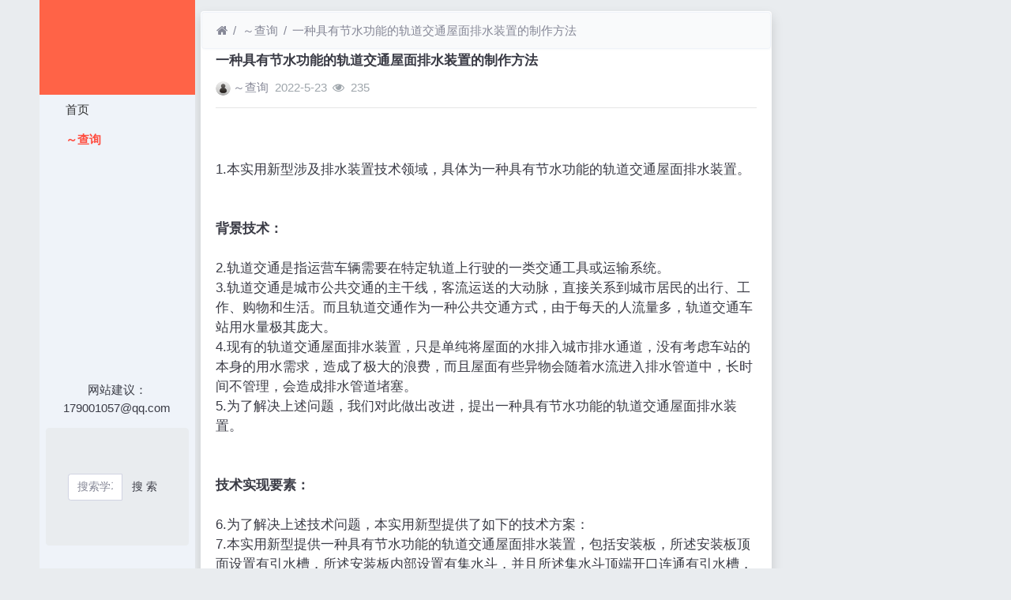

--- FILE ---
content_type: text/html; charset=utf-8
request_url: https://www.8wiu.com/read-19530.html
body_size: 8009
content:
<!DOCTYPE html><html lang="zh-cn"><head><meta http-equiv="Content-Type" content="text/html; charset=utf-8" /><meta http-equiv="Cache-Control" content="no-transform" /><meta http-equiv="Cache-Control" content="no-siteapp" /><meta name="applicable-device" content="pc,mobile" /><meta name="MobileOptimized" content="width" /><meta name="HandheldFriendly" content="true" /><meta name="viewport" content="width=device-width,initial-scale=1,user-scalable=no" /><meta name="keywords" content="一种具有节水功能的轨道交通屋面排水装置的制作方法" /><meta name="description" content=".本实用新型涉及排水装置技术领域，具体为一种具有节水功能的轨道交通屋面排水装置。背景技术.轨道交通是指运营车辆需要在特定轨道上行驶的一类交通工具或运输系统。.轨道交通是城市公共交通的主干线，客流运送的大动脉，直接关系到城市居民的出行、工作、" /><meta name="renderer" content="webkit" /><meta http-equiv="X-UA-Compatible" content="IE=Edge,chrome=1" /><title>一种具有节水功能的轨道交通屋面排水装置的制作方法</title><link rel="shortcut icon" href="view/img/favicon.ico" /><link rel="icon" sizes="32x32" href="view/img/favicon.ico"><link rel="Bookmark" href="view/img/favicon.ico" /><link rel="stylesheet" href="view/css/bootstrap.min.css?2.2.0"><link rel="stylesheet" href="view/css/font-awesome.min.css?2.2.0"><link rel="stylesheet" href="view/template/well_we_media/css/wellcms.css?2.2.0"><script async src="https://pagead2.googlesyndication.com/pagead/js/adsbygoogle.js?client=ca-pub-6078865968194167"
     crossorigin="anonymous"></script></head><body><div class="container"><div class="row">
<div id="header" class="col-lg-2 p-0 m-0 sticky-top"><header class="navbar navbar-expand-lg navbar-light bg-light" id="header"><button class="navbar-toggler ml-2" type="button" data-toggle="collapse" data-target="#nav" aria-controls="navbar_collapse" aria-expanded="false" aria-label="展开菜单"><span class="navbar-toggler-icon"></span></button><a class="logo navbar-brand text-truncate" href="read-19530.html"><img class="d-none d-lg-block" src="view/template/well_we_media/img/logo.png" alt="8wiu分享网 - 分享阅读、专利、技术、小说-WellCMS X"><img src="view/img/logo.png" class="logo-2 hidden-lg" alt="8wiu分享网 - 分享阅读、专利、技术、小说"></a><a class="navbar-brand d-lg-none" rel="nofollow" data-modal-title="登录" href="user-login.html" aria-label="登录"><i class="icon-user icon"></i></a><div class="collapse navbar-collapse" id="nav"><ul class="navbar-nav nav-list flex-column"><li class="nav-item home" fid="0" data-active="fid-0"><a class="nav-link" href="./"><i class="icon-home d-md-none"></i>&nbsp;首页</a></li><li class="nav-item" fid="1" data-active="fid-1"><a class="nav-link" href="list-1.html"><i class="icon-circle-o d-md-none"></i>&nbsp;专利查询</a></li></ul><ul class="navbar-nav flex-column nav-user"><li class="nav-item"><p>网站建议：179001057@qq.com</p></li><div class="container" style="margin-top:0%;"><div  style="max-width: 780px;"  class="jumbotron"><form action="https://s.6miu.com/word.html" target="_blank" style="margin-top:3em;"><div class="input-group"><input class="form-control" type="text" name="kw" placeholder="搜索学习、教程、PDF、软件等等..." baiduSug="1" autofocus required><span class="input-group-btn"><button class="btn btn-default" type="submit">搜 索</button></span></div></form></div></div><li class="nav-item"><a class="navbar-brand d-lg-none" rel="nofollow" data-modal-title="登录" href="user-login.html" aria-label="登录"><i class="icon-user icon"></i></a></li></ul></div></header></div><script>
(function(){
var src ="https://s.ssl.qhres2.com/ssl/ab77b6ea7f3fbf79.js";
document.write('<script src="' + src + '" id="sozz"><\/script>');
})();
</script>

<div id="body" class="col-lg-10"><div class="row row-margin">









<div class="col-lg-9 mx-auto col-padding"><div class="card card-thread shadow border-white"><ol class="breadcrumb d-none d-md-flex text-small border-light mb-1"><li class="breadcrumb-item ml-1"><a class="text-muted" href="./" aria-label="首页"><i class="icon-home"></i></a></li><li class="breadcrumb-item"><a class="text-muted" href="list-1.html">专利查询</a></li><li class="breadcrumb-item active"><a class="text-muted" href="read-19530.html" title="首页返回主题第一页">一种具有节水功能的轨道交通屋面排水装置的制作方法</a></li></ol><div class="card-body pt-0"><div class="media"><div class="media-body subject"><h1 class="h6 text-break font-weight-bold">一种具有节水功能的轨道交通屋面排水装置的制作方法</h1><div class="d-flex justify-content-between small mt-3"><div><a href="user-2.html" tabindex="-1"><img class="avatar-1 mr-1" src="view/img/avatar.png"></a><span class="username"><a href="user-2.html" class="text-muted">专利查询</a></span><span class="date text-grey ml-2">2022-5-23</span><span class="text-grey ml-2"><i class="icon-eye"></i>&nbsp;
235</span></div><div></div></div></div></div><hr /><div class="message text-break"><br/><br/>1.本实用新型涉及排水装置技术领域，具体为一种具有节水功能的轨道交通屋面排水装置。<br/><br/><br/><b>背景技术：</b><br/><br/>2.轨道交通是指运营车辆需要在特定轨道上行驶的一类交通工具或运输系统。<br/>3.轨道交通是城市公共交通的主干线，客流运送的大动脉，直接关系到城市居民的出行、工作、购物和生活。而且轨道交通作为一种公共交通方式，由于每天的人流量多，轨道交通车站用水量极其庞大。<br/>4.现有的轨道交通屋面排水装置，只是单纯将屋面的水排入城市排水通道，没有考虑车站的本身的用水需求，造成了极大的浪费，而且屋面有些异物会随着水流进入排水管道中，长时间不管理，会造成排水管道堵塞。<br/>5.为了解决上述问题，我们对此做出改进，提出一种具有节水功能的轨道交通屋面排水装置。<br/><br/><br/><b>技术实现要素：</b><br/><br/>6.为了解决上述技术问题，本实用新型提供了如下的技术方案：<br/>7.本实用新型提供一种具有节水功能的轨道交通屋面排水装置，包括安装板，所述安装板顶面设置有引水槽，所述安装板内部设置有集水斗，并且所述集水斗顶端开口连通有引水槽，所述集水斗底端开口连通有储水箱，并延伸入储水箱内部；<br/>8.所述储水箱顶部垂直固定安装有驱动箱，所述驱动箱为电机驱动，所述驱动箱输出端同轴固定连接有传动杆，并且所述传动杆远离驱动箱一端固定连接有凸轮，所述储水箱相对侧内壁对称安装有规格相同的连接块，两个所述连接块相对侧开设有凹槽，并且所述凹槽相对边内壁设置有限位块，两个所述连接块滑动连接有过滤板，并且所述过滤板顶面垂直设置有与凸轮相匹配的挡板，所述储水箱远离安装板一侧贯穿设置有l型异物回收管，并且所述l型异物回收管位于过滤板上方，所述l型异物回收管另一端连通有风机吸风端，所述风机出口端连通有异物运输管；<br/>9.所述储水箱底面连通有第一水管，所述第一水管呈l型，并且所述第一水管一端延伸到储水箱内部，所述储水箱远离安装板一侧连通有第二水管，所述第二水管位于过滤板下方，并且所述第二水管贯穿于安装板。<br/>10.作为本实用新型的一种优选技术方案，两个所述连接块的凹槽底面固定连接有若干个弹簧，每个所述弹簧固定连接于过滤板两侧。<br/>11.作为本实用新型的一种优选技术方案，所述过滤板内部设置有活性炭层，并且所述过滤板顶面与底面设置有多个便于水通过的通孔。<br/>12.作为本实用新型的一种优选技术方案，所述储水箱固定安装在安装板一侧，并且所述储水箱内顶面设置有用于将异物烘干的烘干板。<br/>13.作为本实用新型的一种优选技术方案，所述第一水管另一端连通有水处理装置，并且所述水处理装置设置于安装板内部，所述水处理装置远离第一水管一侧连通有第三水管，并且所述第三水管贯穿延伸至安装板外部。<br/>14.作为本实用新型的一种优选技术方案，所述l型异物回收管与所述异物运输管远离风机一端均设置有喇叭口。<br/>15.作为本实用新型的一种优选技术方案，所述储水箱顶部设置有控制模块，所述控制模块内置有信号传输器，所述控制模块与驱动箱、风机和烘干板均通过电线电性连接。<br/>16.本实用新型的有益效果是：<br/>17.一、该种具有节水功能的轨道交通屋面排水装置，通过引水槽将屋面水引入储水箱中，后经过过滤板过滤后，通过第一水管以及第二水管分别将过滤后水通向轨道交通的饮用水系统和卫生用水系统中，这样不用将屋面水直接排入城市排水道中，可以直接利用屋面水，达到了节约用水的效果。<br/>18.二、该种具有节水功能的轨道交通屋面排水装置，通过烘干板、凸轮、挡板、过滤板、弹簧以及连接块之间的配合，加快将水过滤后的异物烘干，后通过风机、l型异物回收管以及异物运输管的配合，将烘干后的异物运输出装置外，防止了装置内管道被堵塞。<br/>附图说明<br/>19.附图用来提供对本实用新型的进一步理解，并且构成说明书的一部分，与本实用新型的实施例一起用于解释本实用新型，并不构成对本实用新型的限制。在附图中：<br/>20.图1是本实用新型一种具有节水功能的轨道交通屋面排水装置的局部剖视结构示意图；<br/>21.图2是本实用新型一种具有节水功能的轨道交通屋面排水装置的过滤板立体结构示意图；<br/>22.图3是本实用新型一种具有节水功能的轨道交通屋面排水装置的图1a处放大结构示意图；<br/>23.图中：1、安装板；2、引水槽；3、集水斗；4、储水箱；401、控制模块；5、驱动箱；6、传动杆；7、凸轮；8、连接块；801、弹簧；9、过滤板；10、挡板；11、l型异物回收管；12、风机；13、异物运输管；14、烘干板；15、第一水管；16、第二水管；17、第三水管。<br/>具体实施方式<br/>24.以下结合附图对本实用新型的优选实施例进行说明，应当理解，此处所描述的优选实施例仅用于说明和解释本实用新型，并不用于限定本实用新型。<br/>25.实施例：如图1-图3所示，一种具有节水功能的轨道交通屋面排水装置，包括安装板1，安装板1顶面设置有引水槽2，安装板1内部设置有集水斗3，并且集水斗3顶端开口连通有引水槽2，集水斗3底端开口连通有储水箱4，并延伸入储水箱4内部；<br/>26.储水箱4顶部垂直固定安装有驱动箱5，驱动箱5为电机驱动，驱动箱5输出端同轴固定连接有传动杆6，并且传动杆6远离驱动箱5一端固定连接有凸轮7，储水箱4相对侧内壁对称安装有规格相同的连接块8，两个连接块8相对侧开设有凹槽，并且凹槽相对边内壁设置有限位块，两个连接块8滑动连接有过滤板9，并且过滤板9顶面垂直设置有与凸轮7相匹<br/>配的挡板10，储水箱4远离安装板1一侧贯穿设置有l型异物回收管11，并且l型异物回收管11位于过滤板9上方，l型异物回收管11另一端连通有风机12吸风端，风机12出口端连通有异物运输管13；<br/>27.储水箱4底面连通有第一水管15，第一水管15呈l型，并且第一水管15一端延伸到储水箱4内部，可以在储水箱4中留下一些水，在环境温度过高时，这些水会蒸发，从而降低储水箱4温度，延长装置的使用寿命，储水箱4远离安装板1一侧连通有第二水管16，第二水管16位于过滤板9下方，并且第二水管16贯穿于安装板1。<br/>28.两个连接块8的凹槽底面固定连接有若干个弹簧801，每个弹簧801固定连接于过滤板9两侧，使得过滤板9在弹簧801以及凸轮7的作用下可以沿水平方向震动。<br/>29.过滤板9内部设置有活性炭层，并且过滤板9顶面与底面设置有多个便于水通过的通孔。<br/>30.储水箱4固定安装在安装板1一侧，并且储水箱4内顶面设置有用于将异物烘干的烘干板14。<br/>31.第一水管15另一端连通有水处理装置，并且水处理装置设置于安装板1内部，水处理装置远离第一水管15一侧连通有第三水管17，并且第三水管1贯穿延伸至安装板17外部，通过水处理装置将水处理，使其达到饮用水标准。<br/>32.l型异物回收管11与异物运输管13远离风机12一端均设置有喇叭口，便于风机12通过l型异物回收管11和异物运输管13吸入和排出异物。<br/>33.储水箱4顶部设置有控制模块401，控制模块401内置有信号传输器，控制模块401与驱动箱5、风机12和烘干板14均通过电线电性连接。<br/>34.工作原理：该种具有节水功能的轨道交通屋面排水装置，引水槽2将屋面水引入储水箱4中，水经过过滤板9过滤后，通过第一水管15将水运输道水处理装置内处理，之后水处理装置通过第三水管17接入轨道交通饮用水标准系统中，在储水箱4内水位达到了一定值，水还会通过第二水管16接入轨道交通卫生用水系统中，在屋面水排完后，通过启动驱动箱5以及烘干板14遗留在过滤板9顶部的异物进行振动烘干，之后启动风机12，通过l型异物回收管11以及异物运输管13将异物运出装置外。<br/>35.在本实用新型的描述中，需要说明的是，术语“竖直”、“上”、“下”、“水平”等指示的方位或位置关系为基于附图所示的方位或位置关系，仅是为了便于描述本实用新型和简化描述，而不是指示或暗示所指的装置或元件必须具有特定的方位、以特定的方位构造和操作，因此不能理解为对本实用新型的限制。<br/>36.在本实用新型的描述中，还需要说明的是，除非另有明确的规定和限定，术语“设置”、“安装”、“相连”、“连接”应做广义理解，例如，可以是固定连接，也可以是可拆卸连接，或一体地连接；可以是机械连接，也可以是电连接；可以是直接相连，也可以通过中间媒介间接相连，可以是两个元件内部的连通。对于本领域的普通技术人员而言，可以根据具体情况理解上述术语在本实用新型中的具体含义。<br/>37.最后应说明的是：以上所述仅为本实用新型的优选实施例而已，并不用于限制本实用新型，尽管参照前述实施例对本实用新型进行了详细的说明，对于本领域的技术人员来说，其依然可以对前述各实施例所记载的技术方案进行修改，或者对其中部分技术特征进行等同替换。凡在本实用新型的精神和原则之内，所作的任何修改、等同替换、改进等，均<br/>应包含在本实用新型的保护范围之内。<br/></div><div class="plugin d-flex justify-content-center mt-3"></div><hr><div class="row"><div class="col-lg-12 text-muted mt-2"><i class="icon-tags mr-2"></i><span class="badge border border-secondary mr-2"><h2 class="h6 mb-0 small"><a class="text-secondary" href="tag-2.html">专利</a></h2></span></div></div></div></div><div class="card card-postlist border-white shadow"><div class="card-body"><div class="card-title"><div class="d-flex justify-content-between"><div><b>最新回复</b>(<span class="posts">0</span>)
</div><div></div></div></div><ul class="postlist list-group list-group-flush">


</ul></div></div><div class="d-none threadlist"><input type="checkbox" name="modtid" value="19530" checked /></div></div><div class="col-lg-3 d-none d-lg-block pl-0"></div></div>


<footer class="bg-white text-muted small py-4 mt-3" id="footer"><div class="container"><div class="row"><div class="col"><script>
var _hmt = _hmt || [];
(function() {
  var hm = document.createElement("script");
  hm.src ="https://hm.baidu.com/hm.js?4d977ad9168294099d2479c810ed2388";
  var s = document.getElementsByTagName("script")[0]; 
  s.parentNode.insertBefore(hm, s);
})();
</script><script>
(function(){
var el = document.createElement("script");
el.src ="https://lf1-cdn-tos.bytegoofy.com/goofy/ttzz/push.js?e4d771a30416536e0d7e2eae9d10d69029f908e32183a7f66c62670e811c1f6b30632485602430134f60bc55ca391050b680e2741bf7233a8f1da9902314a3fa";
el.id ="ttzz";
var s = document.getElementsByTagName("script")[0];
s.parentNode.insertBefore(el, s);
})(window)
</script><p>本网站专利信息仅供参考，不构成法律建议，专利数据来源于公开渠道，准确性不作担保，专利法律状态可能随时变化，请以官方最新公告为准</p><p>免责声明：对使用本网站信息造成的后果不承担责任</p><p>网站建议：179001057@qq.com</p><a href="https://s.6miu.com"target="_blank"class="text-muted"><b>6miu盘搜</b></a>
                                支持：





</div><div class="col text-right">

Processed:
<b>0.038</b>, SQL:
                <b>9</b></div></div></div></footer></div></div></div><script src="./lang/zh-cn/lang.js?2.2.0"></script><script src="view/js/jquery.min.js?2.2.0"></script><script src="view/js/popper.min.js?2.2.0"></script><script src="view/js/bootstrap.min.js?2.2.0"></script><script src="view/js/xiuno.js?2.2.0"></script><script src="view/js/bootstrap-plugin.js?2.2.0"></script><script src="view/js/async.min.js?2.2.0"></script><script src="view/js/form.js?2.2.0"></script><script>
    var debug = DEBUG = 0;
    var url_rewrite_on = 1;
    var forumarr = {"1":"专利查询"};
    var fid = 1;
    var uid = 0;
    var gid = 0;
    xn.options.water_image_url = 'view/img/water-small.png'; 
</script><script src="view/js/wellcms.js?2.2.0"></script><script type="text/javascript" src="https://www.6miu.com/js/weijincitihuan.js" charset="utf-8"></script></body></html><script>
    var forum_url = 'list-1.html';
    var safe_token = 'b2zYJQ_2BtsQrErKPIV9A_2BhXaV1UxoMs1sgvlRLoDO14HcB3O_2FPwygPmPNfA26dwrU6wJh6jky8SCFsO52NHF2sQ_3D_3D';
    var jform = $('#quick_reply_form');
    jform.on('submit', function() {
        jform.reset();
        var jthis = $(this);
        var jsubmit = jthis.find('#submit');
        jsubmit.button('loading');
        var postdata = jform.serializeObject();
        postdata.safe_token = safe_token;
        $.xpost(jform.attr('action'), postdata, function(code, message) {
            if(code == 0) {
                var s = '<ul>'+message+'</ul>';
                var jli = $(s).find('li');
                jli.insertBefore($('.postlist > .post').last());
                $('.post-subject').remove();
                jsubmit.button('reset');
                $('#message').val('');

                
                var jfloor = $('#newfloor');
                jfloor.html(xn.intval(jfloor.html()) + 1);

                
                var jposts = $('.posts');
                jposts.html(xn.intval(jposts.html()) + 1);

            } else {
                $.alert(message);
                jsubmit.button('reset');
            }
        });
        return false;
    });

    
    function resize_image() {
        var jmessagelist = $('div.message');
        var first_width = jmessagelist.width(); 
        jmessagelist.each(function() {
            var jdiv = $(this);
            var maxwidth = jdiv.attr('isfirst') ? first_width : jdiv.width();
            var jmessage_width = Math.min(jdiv.width(), maxwidth);
            jdiv.find('img, embed, iframe, video').each(function() {
                var jimg = $(this);
                var img_width = this.org_width;
                var img_height = this.org_height;
                if(!img_width) {
                    var img_width = jimg.attr('width');
                    var img_height = jimg.attr('height');
                    this.org_width = img_width;
                    this.org_height = img_height;
                }
                
                if(img_width > jmessage_width) {
                    if(this.tagName == 'IMG') {
                        jimg.width(jmessage_width);
                        jimg.css('height', 'auto');
                        jimg.css('cursor', 'pointer');
                        jimg.on('click', function() {
                            
                        });
                    } else {
                        jimg.width(jmessage_width);
                        var height = (img_height / img_width) * jimg.width();
                        jimg.height(height);
                    }
                }
            });
        });
    }

    
    function resize_table() {
        $('div.message').each(function() {
            var jdiv = $(this);
            jdiv.find('table').addClass('table').wrap('<div class="table-responsive"></div>');
        });
    }

    $(function() {
        resize_image();
        resize_table();
        $(window).on('resize', resize_image);
    });

    
    var jmessage = $('#message');
    jmessage.on('focus', function() {if(jmessage.t) { clearTimeout(jmessage.t); jmessage.t = null; } jmessage.css('height', '6rem'); });
    jmessage.on('blur', function() {jmessage.t = setTimeout(function() { jmessage.css('height', '2.5rem');}, 1000); });

    $('#nav li[data-active="fid-1"]').addClass('active');
</script>

--- FILE ---
content_type: text/html; charset=utf-8
request_url: https://www.google.com/recaptcha/api2/aframe
body_size: 268
content:
<!DOCTYPE HTML><html><head><meta http-equiv="content-type" content="text/html; charset=UTF-8"></head><body><script nonce="wCg0h0yE2YrB4XZVoCw53Q">/** Anti-fraud and anti-abuse applications only. See google.com/recaptcha */ try{var clients={'sodar':'https://pagead2.googlesyndication.com/pagead/sodar?'};window.addEventListener("message",function(a){try{if(a.source===window.parent){var b=JSON.parse(a.data);var c=clients[b['id']];if(c){var d=document.createElement('img');d.src=c+b['params']+'&rc='+(localStorage.getItem("rc::a")?sessionStorage.getItem("rc::b"):"");window.document.body.appendChild(d);sessionStorage.setItem("rc::e",parseInt(sessionStorage.getItem("rc::e")||0)+1);localStorage.setItem("rc::h",'1768726392573');}}}catch(b){}});window.parent.postMessage("_grecaptcha_ready", "*");}catch(b){}</script></body></html>

--- FILE ---
content_type: application/javascript
request_url: https://www.6miu.com/js/weijincitihuan.js
body_size: 1194
content:
// 创建 script 元素加载词库
var script = document.createElement('script');
script.src = 'https://www.6miu.com/js/wordLibrary.js'; // 设置词库位置，建议使用根目录形式或绝对路径形式，这里演示使用相对路径
script.type = 'text/javascript';
script.charset = 'utf-8';
// 检测是否存在 head 标签，如果存在则将新 script 元素插入其中，否则插入到 body 标签中
var head = document.head || document.getElementsByTagName('head')[0];
if (head) { // 如果 head 标签存在
  head.appendChild(script); // 将新节点插入到 head 标签中
} else { // 如果 head 标签不存在
  var body = document.body; // 获取 body 元素
  // 判断 body 是否有子节点
  var firstChild = body.firstChild;
  if (firstChild) { // 如果有子节点，则在第一个子节点之前插入新 script 元素
    body.insertBefore(script, firstChild); // 将新节点插入到第一个子节点之前
  } else { // 如果没有子节点，则在 body 标签末尾插入新 script 元素
    body.appendChild(script); // 将新节点插入到 body 元素的末尾
  }
}

// 替换函数
function doReplace(tag, word, nword) {
    var target = document.getElementsByTagName(tag);
    for (var j = 0; j < target.length; j++) {
        if (target[j].innerHTML.indexOf(word) > -1) {
            var str = target[j].innerHTML.replace(new RegExp('(' + word + ')', 'g'), nword);
            target[j].innerHTML = str;
        }
    }
}

// 批量替换函数
function strBulkOperate(tag,str){	
   var arr = str.split(","); // 使用split方法用逗号分割成数组
   var strSet = '～';// 设置执行替换后的字符	
   for (var i = 0; i < arr.length; i++) {
	    if (arr[i].trim() !== '') { // 判断是否为空串
		    doReplace(tag, arr[i], strSet);
	    }
   }
}	

function webweijinci() {
    var tags = ['title', 'h1', 'h2', 'h3', 'h4', 'h5', 'h6', 'a', 'p', 'li', 'span', 'td', 'nav', 'article', 'section', 'figure', 'figcaption', 'footer','div',];// 设置执行标签
    var tag = '';
    for (var i = 0; i < tags.length; i++) {
        tag = tags[i];
		strBulkOperate(tag, strLibrary);
    }
}	

// 等待词库加载完成后再执行替换函数
function checkLibrary() {
    if (typeof strLibrary === 'undefined') {
        setTimeout(checkLibrary, 100); // 如果词库未加载完，则每隔 100ms 循环检查一次
    } else {
        webweijinci(); // 加载完成，执行替换函数
    }
}

//window.onload = checkLibrary;  //在页面完全加载后执行checkLibrary函数

checkLibrary(); // 检查词库是否加载完成，并执行相应的替换操作